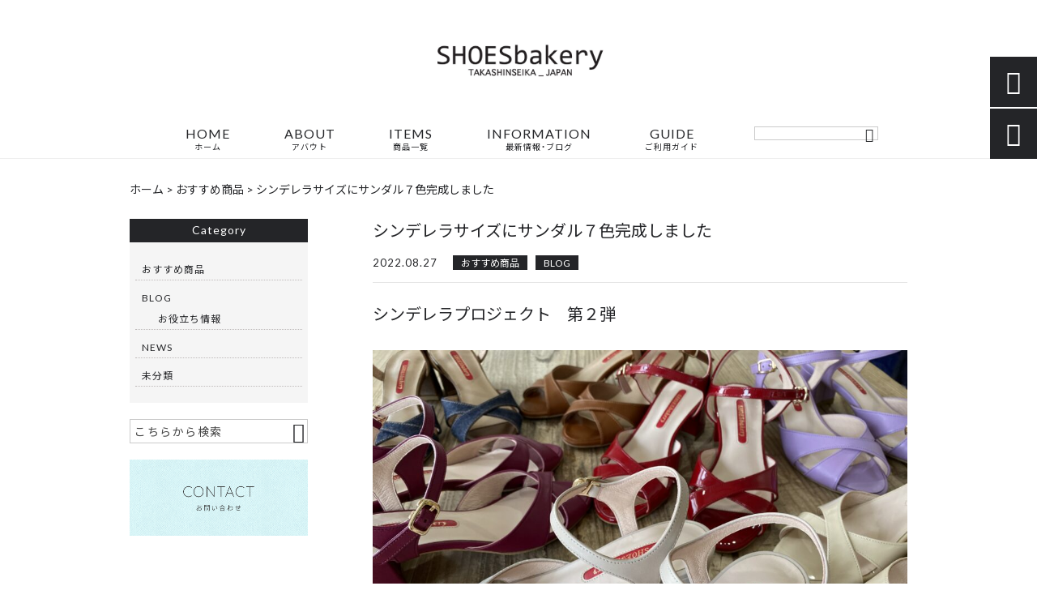

--- FILE ---
content_type: text/html; charset=UTF-8
request_url: https://shoesbakery.com/blog/1917/
body_size: 14155
content:
<!DOCTYPE html>
<html lang="ja">
<head>
<meta charset="UTF-8" />
<meta name="viewport" content="width=device-width,initial-scale=1">
<meta name="format-detection" content="telephone=no">
<link rel="pingback" href="https://shoesbakery.com/shoesbakery/xmlrpc.php" />
<link rel="shortcut icon" href="https://shoesbakery.com/shoesbakery/wp-content/uploads/2020/12/favicon.ico" />
<link rel="apple-touch-icon" href="https://shoesbakery.com/shoesbakery/wp-content/uploads/2020/12/0bb5640ca23bbd14e3fe10858e3e0399.jpg">
<!--▼-追加CSS-▼-->

<title>小さいサイズ サンダル シンデレラサイズ 21cm</title>
	<style>img:is([sizes="auto" i], [sizes^="auto," i]) { contain-intrinsic-size: 3000px 1500px }</style>
	
		<!-- All in One SEO 4.8.7 - aioseo.com -->
	<meta name="description" content="シンデレラプロジェクト 第２弾 シンデレラサイズに新しいサンダルが出来ました。 ヒ" />
	<meta name="robots" content="max-image-preview:large" />
	<meta name="author" content="高橋吉行"/>
	<link rel="canonical" href="https://shoesbakery.com/blog/1917/" />
	<meta name="generator" content="All in One SEO (AIOSEO) 4.8.7" />
		<meta property="og:locale" content="ja_JP" />
		<meta property="og:site_name" content="オリジナルパンプスやサンダル、革小物の製造・販売 | SHOESbakery（シューズベーカリー）" />
		<meta property="og:type" content="article" />
		<meta property="og:title" content="小さいサイズ サンダル シンデレラサイズ 21cm" />
		<meta property="og:description" content="シンデレラプロジェクト 第２弾 シンデレラサイズに新しいサンダルが出来ました。 ヒ" />
		<meta property="og:url" content="https://shoesbakery.com/blog/1917/" />
		<meta property="og:image" content="https://shoesbakery.com/shoesbakery/wp-content/uploads/2022/08/IMG_5237-scaled.jpg" />
		<meta property="og:image:secure_url" content="https://shoesbakery.com/shoesbakery/wp-content/uploads/2022/08/IMG_5237-scaled.jpg" />
		<meta property="og:image:width" content="1920" />
		<meta property="og:image:height" content="2560" />
		<meta property="article:published_time" content="2022-08-27T04:51:00+00:00" />
		<meta property="article:modified_time" content="2022-08-29T07:39:40+00:00" />
		<meta name="twitter:card" content="summary" />
		<meta name="twitter:title" content="小さいサイズ サンダル シンデレラサイズ 21cm" />
		<meta name="twitter:description" content="シンデレラプロジェクト 第２弾 シンデレラサイズに新しいサンダルが出来ました。 ヒ" />
		<meta name="twitter:image" content="https://shoesbakery.com/shoesbakery/wp-content/uploads/2022/08/IMG_5237-scaled.jpg" />
		<script type="application/ld+json" class="aioseo-schema">
			{"@context":"https:\/\/schema.org","@graph":[{"@type":"Article","@id":"https:\/\/shoesbakery.com\/blog\/1917\/#article","name":"\u5c0f\u3055\u3044\u30b5\u30a4\u30ba \u30b5\u30f3\u30c0\u30eb \u30b7\u30f3\u30c7\u30ec\u30e9\u30b5\u30a4\u30ba 21cm","headline":"\u30b7\u30f3\u30c7\u30ec\u30e9\u30b5\u30a4\u30ba\u306b\u30b5\u30f3\u30c0\u30eb\uff17\u8272\u5b8c\u6210\u3057\u307e\u3057\u305f","author":{"@id":"https:\/\/shoesbakery.com\/author\/yoshiyuki-1129\/#author"},"publisher":{"@id":"https:\/\/shoesbakery.com\/#organization"},"image":{"@type":"ImageObject","url":"https:\/\/shoesbakery.com\/shoesbakery\/wp-content\/uploads\/2022\/08\/IMG_5237-scaled.jpg","width":1920,"height":2560,"caption":"\u5c0f\u3055\u3044\u30b5\u30a4\u30ba\u3000\u8d64\u30a8\u30ca\u30e1\u30eb 21cm"},"datePublished":"2022-08-27T13:51:00+09:00","dateModified":"2022-08-29T16:39:40+09:00","inLanguage":"ja","mainEntityOfPage":{"@id":"https:\/\/shoesbakery.com\/blog\/1917\/#webpage"},"isPartOf":{"@id":"https:\/\/shoesbakery.com\/blog\/1917\/#webpage"},"articleSection":"\u304a\u3059\u3059\u3081\u5546\u54c1, BLOG"},{"@type":"BreadcrumbList","@id":"https:\/\/shoesbakery.com\/blog\/1917\/#breadcrumblist","itemListElement":[{"@type":"ListItem","@id":"https:\/\/shoesbakery.com#listItem","position":1,"name":"\u30db\u30fc\u30e0","item":"https:\/\/shoesbakery.com","nextItem":{"@type":"ListItem","@id":"https:\/\/shoesbakery.com\/category\/%e3%81%8a%e3%81%99%e3%81%99%e3%82%81%e5%95%86%e5%93%81\/#listItem","name":"\u304a\u3059\u3059\u3081\u5546\u54c1"}},{"@type":"ListItem","@id":"https:\/\/shoesbakery.com\/category\/%e3%81%8a%e3%81%99%e3%81%99%e3%82%81%e5%95%86%e5%93%81\/#listItem","position":2,"name":"\u304a\u3059\u3059\u3081\u5546\u54c1","item":"https:\/\/shoesbakery.com\/category\/%e3%81%8a%e3%81%99%e3%81%99%e3%82%81%e5%95%86%e5%93%81\/","nextItem":{"@type":"ListItem","@id":"https:\/\/shoesbakery.com\/blog\/1917\/#listItem","name":"\u30b7\u30f3\u30c7\u30ec\u30e9\u30b5\u30a4\u30ba\u306b\u30b5\u30f3\u30c0\u30eb\uff17\u8272\u5b8c\u6210\u3057\u307e\u3057\u305f"},"previousItem":{"@type":"ListItem","@id":"https:\/\/shoesbakery.com#listItem","name":"\u30db\u30fc\u30e0"}},{"@type":"ListItem","@id":"https:\/\/shoesbakery.com\/blog\/1917\/#listItem","position":3,"name":"\u30b7\u30f3\u30c7\u30ec\u30e9\u30b5\u30a4\u30ba\u306b\u30b5\u30f3\u30c0\u30eb\uff17\u8272\u5b8c\u6210\u3057\u307e\u3057\u305f","previousItem":{"@type":"ListItem","@id":"https:\/\/shoesbakery.com\/category\/%e3%81%8a%e3%81%99%e3%81%99%e3%82%81%e5%95%86%e5%93%81\/#listItem","name":"\u304a\u3059\u3059\u3081\u5546\u54c1"}}]},{"@type":"Organization","@id":"https:\/\/shoesbakery.com\/#organization","name":"\u682a\u5f0f\u4f1a\u793e\u9ad8\u9032\u88fd\u9774","description":"\u3010SHOESbakery\u3011\u3067\u306f\u9774\u304c\u5927\u597d\u304d\u306a\u305f\u304f\u3055\u3093\u306e\u65b9\u306b\u3001\u9774\u3092\u901a\u3057\u3066\u697d\u3057\u304f\u904e\u3054\u3059\u6642\u9593\u304c\u5897\u3048\u308b\u3053\u3068\u3092\u9858\u3063\u3066\u304a\u308a\u307e\u3059\u3002\u5c0f\u3055\u3044\u30b5\u30a4\u30ba\u3001\u5927\u304d\u306a\u30b5\u30a4\u30ba\u306e\u30d1\u30f3\u30d7\u30b9\u3084\u30b5\u30f3\u30c0\u30eb\u3082\u4f5c\u3063\u3066\u3001\u81ea\u5206\u306e\u30b5\u30a4\u30ba\u306b\u5408\u3063\u305f\u9774\u3092\u6c17\u6301\u3061\u3088\u304f\u5c65\u3051\u308b\u6a5f\u4f1a\u3092\u5897\u3084\u3057\u305f\u3044\u3068\u601d\u3044\u307e\u3059\u3002\u79c1\u305f\u3061\u306e\u4f5c\u3063\u305f\u9774\u3092\u3069\u3046\u305e\u3054\u89a7\u304f\u3060\u3055\u3044\u3002","url":"https:\/\/shoesbakery.com\/","logo":{"@type":"ImageObject","url":"https:\/\/shoesbakery.com\/shoesbakery\/wp-content\/uploads\/2020\/12\/logo.png","@id":"https:\/\/shoesbakery.com\/blog\/1917\/#organizationLogo","width":389,"height":92},"image":{"@id":"https:\/\/shoesbakery.com\/blog\/1917\/#organizationLogo"}},{"@type":"Person","@id":"https:\/\/shoesbakery.com\/author\/yoshiyuki-1129\/#author","url":"https:\/\/shoesbakery.com\/author\/yoshiyuki-1129\/","name":"\u9ad8\u6a4b\u5409\u884c","image":{"@type":"ImageObject","@id":"https:\/\/shoesbakery.com\/blog\/1917\/#authorImage","url":"https:\/\/secure.gravatar.com\/avatar\/cf0da8952437fdfe66106502b4fcc717a2ed6d2f5754207de502f6ebb372a752?s=96&d=mm&r=g","width":96,"height":96,"caption":"\u9ad8\u6a4b\u5409\u884c"}},{"@type":"WebPage","@id":"https:\/\/shoesbakery.com\/blog\/1917\/#webpage","url":"https:\/\/shoesbakery.com\/blog\/1917\/","name":"\u5c0f\u3055\u3044\u30b5\u30a4\u30ba \u30b5\u30f3\u30c0\u30eb \u30b7\u30f3\u30c7\u30ec\u30e9\u30b5\u30a4\u30ba 21cm","description":"\u30b7\u30f3\u30c7\u30ec\u30e9\u30d7\u30ed\u30b8\u30a7\u30af\u30c8 \u7b2c\uff12\u5f3e \u30b7\u30f3\u30c7\u30ec\u30e9\u30b5\u30a4\u30ba\u306b\u65b0\u3057\u3044\u30b5\u30f3\u30c0\u30eb\u304c\u51fa\u6765\u307e\u3057\u305f\u3002 \u30d2","inLanguage":"ja","isPartOf":{"@id":"https:\/\/shoesbakery.com\/#website"},"breadcrumb":{"@id":"https:\/\/shoesbakery.com\/blog\/1917\/#breadcrumblist"},"author":{"@id":"https:\/\/shoesbakery.com\/author\/yoshiyuki-1129\/#author"},"creator":{"@id":"https:\/\/shoesbakery.com\/author\/yoshiyuki-1129\/#author"},"image":{"@type":"ImageObject","url":"https:\/\/shoesbakery.com\/shoesbakery\/wp-content\/uploads\/2022\/08\/IMG_5237-scaled.jpg","@id":"https:\/\/shoesbakery.com\/blog\/1917\/#mainImage","width":1920,"height":2560,"caption":"\u5c0f\u3055\u3044\u30b5\u30a4\u30ba\u3000\u8d64\u30a8\u30ca\u30e1\u30eb 21cm"},"primaryImageOfPage":{"@id":"https:\/\/shoesbakery.com\/blog\/1917\/#mainImage"},"datePublished":"2022-08-27T13:51:00+09:00","dateModified":"2022-08-29T16:39:40+09:00"},{"@type":"WebSite","@id":"https:\/\/shoesbakery.com\/#website","url":"https:\/\/shoesbakery.com\/","name":"SHOESbakery\uff08\u30b7\u30e5\u30fc\u30ba\u30d9\u30fc\u30ab\u30ea\u30fc\uff09","description":"\u3010SHOESbakery\u3011\u3067\u306f\u9774\u304c\u5927\u597d\u304d\u306a\u305f\u304f\u3055\u3093\u306e\u65b9\u306b\u3001\u9774\u3092\u901a\u3057\u3066\u697d\u3057\u304f\u904e\u3054\u3059\u6642\u9593\u304c\u5897\u3048\u308b\u3053\u3068\u3092\u9858\u3063\u3066\u304a\u308a\u307e\u3059\u3002\u5c0f\u3055\u3044\u30b5\u30a4\u30ba\u3001\u5927\u304d\u306a\u30b5\u30a4\u30ba\u306e\u30d1\u30f3\u30d7\u30b9\u3084\u30b5\u30f3\u30c0\u30eb\u3082\u4f5c\u3063\u3066\u3001\u81ea\u5206\u306e\u30b5\u30a4\u30ba\u306b\u5408\u3063\u305f\u9774\u3092\u6c17\u6301\u3061\u3088\u304f\u5c65\u3051\u308b\u6a5f\u4f1a\u3092\u5897\u3084\u3057\u305f\u3044\u3068\u601d\u3044\u307e\u3059\u3002\u79c1\u305f\u3061\u306e\u4f5c\u3063\u305f\u9774\u3092\u3069\u3046\u305e\u3054\u89a7\u304f\u3060\u3055\u3044\u3002","inLanguage":"ja","publisher":{"@id":"https:\/\/shoesbakery.com\/#organization"}}]}
		</script>
		<!-- All in One SEO -->

<link rel='dns-prefetch' href='//yubinbango.github.io' />
<link rel='dns-prefetch' href='//static.addtoany.com' />
<link rel='dns-prefetch' href='//fonts.googleapis.com' />
<link rel="alternate" type="application/rss+xml" title="SHOESbakery（シューズベーカリー） &raquo; フィード" href="https://shoesbakery.com/feed/" />
<link rel="alternate" type="application/rss+xml" title="SHOESbakery（シューズベーカリー） &raquo; コメントフィード" href="https://shoesbakery.com/comments/feed/" />
		<!-- This site uses the Google Analytics by MonsterInsights plugin v9.7.0 - Using Analytics tracking - https://www.monsterinsights.com/ -->
		<!-- Note: MonsterInsights is not currently configured on this site. The site owner needs to authenticate with Google Analytics in the MonsterInsights settings panel. -->
					<!-- No tracking code set -->
				<!-- / Google Analytics by MonsterInsights -->
		<script type="text/javascript">
/* <![CDATA[ */
window._wpemojiSettings = {"baseUrl":"https:\/\/s.w.org\/images\/core\/emoji\/16.0.1\/72x72\/","ext":".png","svgUrl":"https:\/\/s.w.org\/images\/core\/emoji\/16.0.1\/svg\/","svgExt":".svg","source":{"concatemoji":"https:\/\/shoesbakery.com\/shoesbakery\/wp-includes\/js\/wp-emoji-release.min.js?ver=6.8.3"}};
/*! This file is auto-generated */
!function(s,n){var o,i,e;function c(e){try{var t={supportTests:e,timestamp:(new Date).valueOf()};sessionStorage.setItem(o,JSON.stringify(t))}catch(e){}}function p(e,t,n){e.clearRect(0,0,e.canvas.width,e.canvas.height),e.fillText(t,0,0);var t=new Uint32Array(e.getImageData(0,0,e.canvas.width,e.canvas.height).data),a=(e.clearRect(0,0,e.canvas.width,e.canvas.height),e.fillText(n,0,0),new Uint32Array(e.getImageData(0,0,e.canvas.width,e.canvas.height).data));return t.every(function(e,t){return e===a[t]})}function u(e,t){e.clearRect(0,0,e.canvas.width,e.canvas.height),e.fillText(t,0,0);for(var n=e.getImageData(16,16,1,1),a=0;a<n.data.length;a++)if(0!==n.data[a])return!1;return!0}function f(e,t,n,a){switch(t){case"flag":return n(e,"\ud83c\udff3\ufe0f\u200d\u26a7\ufe0f","\ud83c\udff3\ufe0f\u200b\u26a7\ufe0f")?!1:!n(e,"\ud83c\udde8\ud83c\uddf6","\ud83c\udde8\u200b\ud83c\uddf6")&&!n(e,"\ud83c\udff4\udb40\udc67\udb40\udc62\udb40\udc65\udb40\udc6e\udb40\udc67\udb40\udc7f","\ud83c\udff4\u200b\udb40\udc67\u200b\udb40\udc62\u200b\udb40\udc65\u200b\udb40\udc6e\u200b\udb40\udc67\u200b\udb40\udc7f");case"emoji":return!a(e,"\ud83e\udedf")}return!1}function g(e,t,n,a){var r="undefined"!=typeof WorkerGlobalScope&&self instanceof WorkerGlobalScope?new OffscreenCanvas(300,150):s.createElement("canvas"),o=r.getContext("2d",{willReadFrequently:!0}),i=(o.textBaseline="top",o.font="600 32px Arial",{});return e.forEach(function(e){i[e]=t(o,e,n,a)}),i}function t(e){var t=s.createElement("script");t.src=e,t.defer=!0,s.head.appendChild(t)}"undefined"!=typeof Promise&&(o="wpEmojiSettingsSupports",i=["flag","emoji"],n.supports={everything:!0,everythingExceptFlag:!0},e=new Promise(function(e){s.addEventListener("DOMContentLoaded",e,{once:!0})}),new Promise(function(t){var n=function(){try{var e=JSON.parse(sessionStorage.getItem(o));if("object"==typeof e&&"number"==typeof e.timestamp&&(new Date).valueOf()<e.timestamp+604800&&"object"==typeof e.supportTests)return e.supportTests}catch(e){}return null}();if(!n){if("undefined"!=typeof Worker&&"undefined"!=typeof OffscreenCanvas&&"undefined"!=typeof URL&&URL.createObjectURL&&"undefined"!=typeof Blob)try{var e="postMessage("+g.toString()+"("+[JSON.stringify(i),f.toString(),p.toString(),u.toString()].join(",")+"));",a=new Blob([e],{type:"text/javascript"}),r=new Worker(URL.createObjectURL(a),{name:"wpTestEmojiSupports"});return void(r.onmessage=function(e){c(n=e.data),r.terminate(),t(n)})}catch(e){}c(n=g(i,f,p,u))}t(n)}).then(function(e){for(var t in e)n.supports[t]=e[t],n.supports.everything=n.supports.everything&&n.supports[t],"flag"!==t&&(n.supports.everythingExceptFlag=n.supports.everythingExceptFlag&&n.supports[t]);n.supports.everythingExceptFlag=n.supports.everythingExceptFlag&&!n.supports.flag,n.DOMReady=!1,n.readyCallback=function(){n.DOMReady=!0}}).then(function(){return e}).then(function(){var e;n.supports.everything||(n.readyCallback(),(e=n.source||{}).concatemoji?t(e.concatemoji):e.wpemoji&&e.twemoji&&(t(e.twemoji),t(e.wpemoji)))}))}((window,document),window._wpemojiSettings);
/* ]]> */
</script>
<link rel='stylesheet' id='colorbox-theme1-css' href='https://shoesbakery.com/shoesbakery/wp-content/plugins/jquery-colorbox/themes/theme1/colorbox.css?ver=4.6.2' type='text/css' media='screen' />
<style id='wp-emoji-styles-inline-css' type='text/css'>

	img.wp-smiley, img.emoji {
		display: inline !important;
		border: none !important;
		box-shadow: none !important;
		height: 1em !important;
		width: 1em !important;
		margin: 0 0.07em !important;
		vertical-align: -0.1em !important;
		background: none !important;
		padding: 0 !important;
	}
</style>
<link rel='stylesheet' id='wp-block-library-css' href='https://shoesbakery.com/shoesbakery/wp-includes/css/dist/block-library/style.min.css?ver=6.8.3' type='text/css' media='all' />
<style id='classic-theme-styles-inline-css' type='text/css'>
/*! This file is auto-generated */
.wp-block-button__link{color:#fff;background-color:#32373c;border-radius:9999px;box-shadow:none;text-decoration:none;padding:calc(.667em + 2px) calc(1.333em + 2px);font-size:1.125em}.wp-block-file__button{background:#32373c;color:#fff;text-decoration:none}
</style>
<style id='global-styles-inline-css' type='text/css'>
:root{--wp--preset--aspect-ratio--square: 1;--wp--preset--aspect-ratio--4-3: 4/3;--wp--preset--aspect-ratio--3-4: 3/4;--wp--preset--aspect-ratio--3-2: 3/2;--wp--preset--aspect-ratio--2-3: 2/3;--wp--preset--aspect-ratio--16-9: 16/9;--wp--preset--aspect-ratio--9-16: 9/16;--wp--preset--color--black: #000000;--wp--preset--color--cyan-bluish-gray: #abb8c3;--wp--preset--color--white: #ffffff;--wp--preset--color--pale-pink: #f78da7;--wp--preset--color--vivid-red: #cf2e2e;--wp--preset--color--luminous-vivid-orange: #ff6900;--wp--preset--color--luminous-vivid-amber: #fcb900;--wp--preset--color--light-green-cyan: #7bdcb5;--wp--preset--color--vivid-green-cyan: #00d084;--wp--preset--color--pale-cyan-blue: #8ed1fc;--wp--preset--color--vivid-cyan-blue: #0693e3;--wp--preset--color--vivid-purple: #9b51e0;--wp--preset--gradient--vivid-cyan-blue-to-vivid-purple: linear-gradient(135deg,rgba(6,147,227,1) 0%,rgb(155,81,224) 100%);--wp--preset--gradient--light-green-cyan-to-vivid-green-cyan: linear-gradient(135deg,rgb(122,220,180) 0%,rgb(0,208,130) 100%);--wp--preset--gradient--luminous-vivid-amber-to-luminous-vivid-orange: linear-gradient(135deg,rgba(252,185,0,1) 0%,rgba(255,105,0,1) 100%);--wp--preset--gradient--luminous-vivid-orange-to-vivid-red: linear-gradient(135deg,rgba(255,105,0,1) 0%,rgb(207,46,46) 100%);--wp--preset--gradient--very-light-gray-to-cyan-bluish-gray: linear-gradient(135deg,rgb(238,238,238) 0%,rgb(169,184,195) 100%);--wp--preset--gradient--cool-to-warm-spectrum: linear-gradient(135deg,rgb(74,234,220) 0%,rgb(151,120,209) 20%,rgb(207,42,186) 40%,rgb(238,44,130) 60%,rgb(251,105,98) 80%,rgb(254,248,76) 100%);--wp--preset--gradient--blush-light-purple: linear-gradient(135deg,rgb(255,206,236) 0%,rgb(152,150,240) 100%);--wp--preset--gradient--blush-bordeaux: linear-gradient(135deg,rgb(254,205,165) 0%,rgb(254,45,45) 50%,rgb(107,0,62) 100%);--wp--preset--gradient--luminous-dusk: linear-gradient(135deg,rgb(255,203,112) 0%,rgb(199,81,192) 50%,rgb(65,88,208) 100%);--wp--preset--gradient--pale-ocean: linear-gradient(135deg,rgb(255,245,203) 0%,rgb(182,227,212) 50%,rgb(51,167,181) 100%);--wp--preset--gradient--electric-grass: linear-gradient(135deg,rgb(202,248,128) 0%,rgb(113,206,126) 100%);--wp--preset--gradient--midnight: linear-gradient(135deg,rgb(2,3,129) 0%,rgb(40,116,252) 100%);--wp--preset--font-size--small: 13px;--wp--preset--font-size--medium: 20px;--wp--preset--font-size--large: 36px;--wp--preset--font-size--x-large: 42px;--wp--preset--spacing--20: 0.44rem;--wp--preset--spacing--30: 0.67rem;--wp--preset--spacing--40: 1rem;--wp--preset--spacing--50: 1.5rem;--wp--preset--spacing--60: 2.25rem;--wp--preset--spacing--70: 3.38rem;--wp--preset--spacing--80: 5.06rem;--wp--preset--shadow--natural: 6px 6px 9px rgba(0, 0, 0, 0.2);--wp--preset--shadow--deep: 12px 12px 50px rgba(0, 0, 0, 0.4);--wp--preset--shadow--sharp: 6px 6px 0px rgba(0, 0, 0, 0.2);--wp--preset--shadow--outlined: 6px 6px 0px -3px rgba(255, 255, 255, 1), 6px 6px rgba(0, 0, 0, 1);--wp--preset--shadow--crisp: 6px 6px 0px rgba(0, 0, 0, 1);}:where(.is-layout-flex){gap: 0.5em;}:where(.is-layout-grid){gap: 0.5em;}body .is-layout-flex{display: flex;}.is-layout-flex{flex-wrap: wrap;align-items: center;}.is-layout-flex > :is(*, div){margin: 0;}body .is-layout-grid{display: grid;}.is-layout-grid > :is(*, div){margin: 0;}:where(.wp-block-columns.is-layout-flex){gap: 2em;}:where(.wp-block-columns.is-layout-grid){gap: 2em;}:where(.wp-block-post-template.is-layout-flex){gap: 1.25em;}:where(.wp-block-post-template.is-layout-grid){gap: 1.25em;}.has-black-color{color: var(--wp--preset--color--black) !important;}.has-cyan-bluish-gray-color{color: var(--wp--preset--color--cyan-bluish-gray) !important;}.has-white-color{color: var(--wp--preset--color--white) !important;}.has-pale-pink-color{color: var(--wp--preset--color--pale-pink) !important;}.has-vivid-red-color{color: var(--wp--preset--color--vivid-red) !important;}.has-luminous-vivid-orange-color{color: var(--wp--preset--color--luminous-vivid-orange) !important;}.has-luminous-vivid-amber-color{color: var(--wp--preset--color--luminous-vivid-amber) !important;}.has-light-green-cyan-color{color: var(--wp--preset--color--light-green-cyan) !important;}.has-vivid-green-cyan-color{color: var(--wp--preset--color--vivid-green-cyan) !important;}.has-pale-cyan-blue-color{color: var(--wp--preset--color--pale-cyan-blue) !important;}.has-vivid-cyan-blue-color{color: var(--wp--preset--color--vivid-cyan-blue) !important;}.has-vivid-purple-color{color: var(--wp--preset--color--vivid-purple) !important;}.has-black-background-color{background-color: var(--wp--preset--color--black) !important;}.has-cyan-bluish-gray-background-color{background-color: var(--wp--preset--color--cyan-bluish-gray) !important;}.has-white-background-color{background-color: var(--wp--preset--color--white) !important;}.has-pale-pink-background-color{background-color: var(--wp--preset--color--pale-pink) !important;}.has-vivid-red-background-color{background-color: var(--wp--preset--color--vivid-red) !important;}.has-luminous-vivid-orange-background-color{background-color: var(--wp--preset--color--luminous-vivid-orange) !important;}.has-luminous-vivid-amber-background-color{background-color: var(--wp--preset--color--luminous-vivid-amber) !important;}.has-light-green-cyan-background-color{background-color: var(--wp--preset--color--light-green-cyan) !important;}.has-vivid-green-cyan-background-color{background-color: var(--wp--preset--color--vivid-green-cyan) !important;}.has-pale-cyan-blue-background-color{background-color: var(--wp--preset--color--pale-cyan-blue) !important;}.has-vivid-cyan-blue-background-color{background-color: var(--wp--preset--color--vivid-cyan-blue) !important;}.has-vivid-purple-background-color{background-color: var(--wp--preset--color--vivid-purple) !important;}.has-black-border-color{border-color: var(--wp--preset--color--black) !important;}.has-cyan-bluish-gray-border-color{border-color: var(--wp--preset--color--cyan-bluish-gray) !important;}.has-white-border-color{border-color: var(--wp--preset--color--white) !important;}.has-pale-pink-border-color{border-color: var(--wp--preset--color--pale-pink) !important;}.has-vivid-red-border-color{border-color: var(--wp--preset--color--vivid-red) !important;}.has-luminous-vivid-orange-border-color{border-color: var(--wp--preset--color--luminous-vivid-orange) !important;}.has-luminous-vivid-amber-border-color{border-color: var(--wp--preset--color--luminous-vivid-amber) !important;}.has-light-green-cyan-border-color{border-color: var(--wp--preset--color--light-green-cyan) !important;}.has-vivid-green-cyan-border-color{border-color: var(--wp--preset--color--vivid-green-cyan) !important;}.has-pale-cyan-blue-border-color{border-color: var(--wp--preset--color--pale-cyan-blue) !important;}.has-vivid-cyan-blue-border-color{border-color: var(--wp--preset--color--vivid-cyan-blue) !important;}.has-vivid-purple-border-color{border-color: var(--wp--preset--color--vivid-purple) !important;}.has-vivid-cyan-blue-to-vivid-purple-gradient-background{background: var(--wp--preset--gradient--vivid-cyan-blue-to-vivid-purple) !important;}.has-light-green-cyan-to-vivid-green-cyan-gradient-background{background: var(--wp--preset--gradient--light-green-cyan-to-vivid-green-cyan) !important;}.has-luminous-vivid-amber-to-luminous-vivid-orange-gradient-background{background: var(--wp--preset--gradient--luminous-vivid-amber-to-luminous-vivid-orange) !important;}.has-luminous-vivid-orange-to-vivid-red-gradient-background{background: var(--wp--preset--gradient--luminous-vivid-orange-to-vivid-red) !important;}.has-very-light-gray-to-cyan-bluish-gray-gradient-background{background: var(--wp--preset--gradient--very-light-gray-to-cyan-bluish-gray) !important;}.has-cool-to-warm-spectrum-gradient-background{background: var(--wp--preset--gradient--cool-to-warm-spectrum) !important;}.has-blush-light-purple-gradient-background{background: var(--wp--preset--gradient--blush-light-purple) !important;}.has-blush-bordeaux-gradient-background{background: var(--wp--preset--gradient--blush-bordeaux) !important;}.has-luminous-dusk-gradient-background{background: var(--wp--preset--gradient--luminous-dusk) !important;}.has-pale-ocean-gradient-background{background: var(--wp--preset--gradient--pale-ocean) !important;}.has-electric-grass-gradient-background{background: var(--wp--preset--gradient--electric-grass) !important;}.has-midnight-gradient-background{background: var(--wp--preset--gradient--midnight) !important;}.has-small-font-size{font-size: var(--wp--preset--font-size--small) !important;}.has-medium-font-size{font-size: var(--wp--preset--font-size--medium) !important;}.has-large-font-size{font-size: var(--wp--preset--font-size--large) !important;}.has-x-large-font-size{font-size: var(--wp--preset--font-size--x-large) !important;}
:where(.wp-block-post-template.is-layout-flex){gap: 1.25em;}:where(.wp-block-post-template.is-layout-grid){gap: 1.25em;}
:where(.wp-block-columns.is-layout-flex){gap: 2em;}:where(.wp-block-columns.is-layout-grid){gap: 2em;}
:root :where(.wp-block-pullquote){font-size: 1.5em;line-height: 1.6;}
</style>
<link rel='stylesheet' id='biz-cal-style-css' href='https://shoesbakery.com/shoesbakery/wp-content/plugins/biz-calendar/biz-cal.css?ver=2.2.0' type='text/css' media='all' />
<link rel='stylesheet' id='contact-form-7-css' href='https://shoesbakery.com/shoesbakery/wp-content/plugins/contact-form-7/includes/css/styles.css?ver=6.1.1' type='text/css' media='all' />
<link rel='stylesheet' id='style-sheet-css' href='https://shoesbakery.com/shoesbakery/wp-content/themes/jet-cms14-d/style.css?ver=6.8.3' type='text/css' media='all' />
<link rel='stylesheet' id='JetB_press-fonts-css' href='https://fonts.googleapis.com/css?family=Open+Sans:400italic,700italic,400,700&#038;subset=latin,latin-ext' type='text/css' media='all' />
<link rel='stylesheet' id='wp-pagenavi-css' href='https://shoesbakery.com/shoesbakery/wp-content/plugins/wp-pagenavi/pagenavi-css.css?ver=2.70' type='text/css' media='all' />
<link rel='stylesheet' id='tablepress-default-css' href='https://shoesbakery.com/shoesbakery/wp-content/plugins/tablepress/css/build/default.css?ver=3.2.1' type='text/css' media='all' />
<link rel='stylesheet' id='addtoany-css' href='https://shoesbakery.com/shoesbakery/wp-content/plugins/add-to-any/addtoany.min.css?ver=1.16' type='text/css' media='all' />
<link rel="https://api.w.org/" href="https://shoesbakery.com/wp-json/" /><link rel="alternate" title="JSON" type="application/json" href="https://shoesbakery.com/wp-json/wp/v2/posts/1917" /><link rel="EditURI" type="application/rsd+xml" title="RSD" href="https://shoesbakery.com/shoesbakery/xmlrpc.php?rsd" />
<meta name="generator" content="WordPress 6.8.3" />
<link rel='shortlink' href='https://shoesbakery.com/?p=1917' />
<link rel="alternate" title="oEmbed (JSON)" type="application/json+oembed" href="https://shoesbakery.com/wp-json/oembed/1.0/embed?url=https%3A%2F%2Fshoesbakery.com%2Fblog%2F1917%2F" />
<link rel="alternate" title="oEmbed (XML)" type="text/xml+oembed" href="https://shoesbakery.com/wp-json/oembed/1.0/embed?url=https%3A%2F%2Fshoesbakery.com%2Fblog%2F1917%2F&#038;format=xml" />

<link rel="stylesheet" href="https://shoesbakery.com/shoesbakery/wp-content/plugins/count-per-day/counter.css" type="text/css" />
<link rel="icon" href="https://shoesbakery.com/shoesbakery/wp-content/uploads/2024/07/cropped-9211ac6ce69948b1c34bc0948a960f73-32x32.jpg" sizes="32x32" />
<link rel="icon" href="https://shoesbakery.com/shoesbakery/wp-content/uploads/2024/07/cropped-9211ac6ce69948b1c34bc0948a960f73-192x192.jpg" sizes="192x192" />
<link rel="apple-touch-icon" href="https://shoesbakery.com/shoesbakery/wp-content/uploads/2024/07/cropped-9211ac6ce69948b1c34bc0948a960f73-180x180.jpg" />
<meta name="msapplication-TileImage" content="https://shoesbakery.com/shoesbakery/wp-content/uploads/2024/07/cropped-9211ac6ce69948b1c34bc0948a960f73-270x270.jpg" />

<link rel="stylesheet" href="https://code.ionicframework.com/ionicons/2.0.1/css/ionicons.min.css">
<link rel="stylesheet" href="https://cdn.jsdelivr.net/npm/yakuhanjp@3.2.0/dist/css/yakuhanjp.min.css">
<link rel="stylesheet" href="https://jetb.co.jp/ec-king/common/css/slick.css" type="text/css" />
<link rel="stylesheet" href="https://jetb.co.jp/ec-king/common/css/slick-theme.css" type="text/css" />
<link rel="stylesheet" href="https://jetb.co.jp/ec-king/common/css/jquery.mCustomScrollbar.css" type="text/css" />


<link rel="stylesheet" href="https://jetb.co.jp/ec-king/common/css/modal.css" type="text/css" />
<link rel="stylesheet" href="https://jetb.co.jp/ec-king/tpl_d/css/common.css" type="text/css" />
<link rel="stylesheet" href="https://jetb.co.jp/ec-king/tpl_d/css/media.css" type="text/css" />
<link rel="stylesheet" href="https://shoesbakery.com/shoesbakery/wp-content/themes/jet-cms14-d/Jet_Tpl_style.css" type="text/css" />
<link rel="stylesheet" href="https://shoesbakery.com/shoesbakery/wp-content/themes/jet-cms14-d/custom/custom.css" type="text/css" />
<!-- Global site tag (gtag.js) - Google Analytics -->
<script async src="https://www.googletagmanager.com/gtag/js?id=G-94P56EDW60"></script>
<script>
  window.dataLayer = window.dataLayer || [];
  function gtag(){dataLayer.push(arguments);}
  gtag('js', new Date());

  gtag('config', 'G-94P56EDW60');
</script>
</head>

<body class="wp-singular post-template-default single single-post postid-1917 single-format-standard wp-theme-jet-cms14-d metaslider-plugin" ontouchstart="">

	<div id="top" class="allwrapper tpl_d gthc">
		<header id="upper" class="head_bg cf">
			<h1 class="logo">
				<a href="https://shoesbakery.com/">
					<img src="https://shoesbakery.com/shoesbakery/wp-content/uploads/2020/12/sb-rogo.jpg" alt="SHOESbakery（シューズベーカリー） 【SHOESbakery】では靴が大好きなたくさんの方に、靴を通して楽しく過ごす時間が増えることを願っております。小さいサイズ、大きなサイズのパンプスやサンダルも作って、自分のサイズに合った靴を気持ちよく履ける機会を増やしたいと思います。私たちの作った靴をどうぞご覧ください。">
				</a>
			</h1>
			<div class="menu-trigger">
				<div class="trigger_wrap">
					<span></span>
					<span></span>
					<span></span>
				</div>
				<p>menu</p>
			</div>
			<nav class="g_nav g_nav_sp cf">
				<ul id="menu-menu1" class="g_nav_menu menu"><li><a href="https://shoesbakery.com">HOME<span>ホーム</span></a></li>
<li><a href="https://shoesbakery.com/about/">ABOUT<span>アバウト</span></a></li>
<li><a href="https://shoesbakery.com/items/">ITEMS<span>商品一覧</span></a></li>
<li><a href="https://shoesbakery.com/information/">INFORMATION<span>最新情報・ブログ</span></a></li>
<li><a href="https://shoesbakery.com/guide/">GUIDE<span>ご利用ガイド</span></a>
<ul class="sub-menu">
	<li><a href="https://shoesbakery.com/guide/faq/">FAQ</a></li>
	<li><a rel="privacy-policy" href="https://shoesbakery.com/guide/privacy/">プライバシーポリシー</a></li>
	<li><a href="https://shoesbakery.com/guide/law/">特定商取引に基づく表記</a></li>
</ul>
</li>
</ul>			</nav>
			<p class="btn-search" class="sp">&#xf2f5;</p>
			<div class="header-search l-absolute">
				<form action="https://shoesbakery.com/" method="get" id="jet_searchform-header_sp">
					<input id="jet_searchBtn_header_sp" type="submit" name="searchBtn" value="&#xf2f5;" />
					<input id="jet_keywords_header_sp" type="text" name="s" placeholder="" />
				</form>
			</div>

			<nav class="g_nav g_nav_pc cf">
				<h1 class="logo_2">
					<a href="https://shoesbakery.com/">
						<img src="https://shoesbakery.com/shoesbakery/wp-content/uploads/2020/12/sb-rogo.jpg" alt="SHOESbakery（シューズベーカリー） 【SHOESbakery】では靴が大好きなたくさんの方に、靴を通して楽しく過ごす時間が増えることを願っております。小さいサイズ、大きなサイズのパンプスやサンダルも作って、自分のサイズに合った靴を気持ちよく履ける機会を増やしたいと思います。私たちの作った靴をどうぞご覧ください。">
					</a>
				</h1>

				<ul id="menu-menu1-1" class="g_nav_menu menu"><li><a href="https://shoesbakery.com">HOME<span>ホーム</span></a></li>
<li><a href="https://shoesbakery.com/about/">ABOUT<span>アバウト</span></a></li>
<li><a href="https://shoesbakery.com/items/">ITEMS<span>商品一覧</span></a></li>
<li><a href="https://shoesbakery.com/information/">INFORMATION<span>最新情報・ブログ</span></a></li>
<li><a href="https://shoesbakery.com/guide/">GUIDE<span>ご利用ガイド</span></a>
<ul class="sub-menu">
	<li><a href="https://shoesbakery.com/guide/faq/">FAQ</a></li>
	<li><a rel="privacy-policy" href="https://shoesbakery.com/guide/privacy/">プライバシーポリシー</a></li>
	<li><a href="https://shoesbakery.com/guide/law/">特定商取引に基づく表記</a></li>
</ul>
</li>
</ul>
				<form action="https://shoesbakery.com/" method="get" id="jet_searchform_on">
					<input id="jet_searchBtn_on" type="submit" name="searchBtn" value="&#xf2f5;" />
					<input id="jet_keywords_on" type="text" name="s" placeholder="" />
				</form>

				<p class="btn-search">&#xf2f5;</p>
				<div class="header-search l-absolute">
					<form action="https://shoesbakery.com/" method="get" id="jet_searchform-header">
						<input id="jet_searchBtn_header" type="submit" name="searchBtn" value="&#xf2f5;" />
						<input id="jet_keywords_header" type="text" name="s" placeholder="" />
					</form>
				</div>
			</nav>


		</header>
<!--single-->
<script type="application/ld+json">
	{
		"@context": "http://schema.org",
		"@type": "BlogPosting",
		"mainEntityOfPage":{
		"@type":"WebPage",
		"@id":"https://shoesbakery.com/blog/1917/"
	},
	"headline":"シンデレラサイズにサンダル７色完成しました",
	"image": [
		"https://shoesbakery.com/shoesbakery/wp-content/uploads/2022/08/IMG_5237-scaled.jpg"
	],
	"datePublished": "2022-08-27T13:51:00+09:00",
	"dateModified": "2022-08-29T16:39:40+09:00",
	"author": {
	"@type": "Organization",
		"name": "高橋吉行"
	},
	"publisher": {
		"@type": "Organization",
		"name": "SHOESbakery（シューズベーカリー）",
		"logo": {
			"@type": "ImageObject",
			"url": "https://shoesbakery.com/wp-content/themes/JetB-Press-House/img/logo.png"
		}
	},
	"description": "シンデレラプロジェクト　第２弾 &nbsp; &nbsp; シンデレラサイズに新しいサンダルが出来ました。 ヒールの高さ４５ミリの歩きやすくて安定感のあるサンダルです。 サイズは、21cmと21.5cmの2サイズ。 &n <a class="read-more" href="https://shoesbakery.com/blog/1917/">…</a>"
	}
</script>
<div id="blog_area">
<!--▼▼▼▼コンテンツエリア▼▼▼▼-->
  <div class="breadcrumbs">
    <div class="breadcrumbs_inner">
      <!-- Breadcrumb NavXT 7.4.1 -->
<span property="itemListElement" typeof="ListItem"><a property="item" typeof="WebPage" title="SHOESbakery（シューズベーカリー）へ移動" href="https://shoesbakery.com" class="home"><span property="name">ホーム</span></a><meta property="position" content="1"></span> &gt; <span property="itemListElement" typeof="ListItem"><a property="item" typeof="WebPage" title="おすすめ商品のカテゴリーアーカイブへ移動" href="https://shoesbakery.com/category/%e3%81%8a%e3%81%99%e3%81%99%e3%82%81%e5%95%86%e5%93%81/" class="taxonomy category"><span property="name">おすすめ商品</span></a><meta property="position" content="2"></span> &gt; <span property="itemListElement" typeof="ListItem"><span property="name">シンデレラサイズにサンダル７色完成しました</span><meta property="position" content="3"></span>    </div>
  </div>
  
<div class="inner cf">
	<main id="blog_cont">
		<article class="blog_box">
			
			<header class="blog_entry">
				<h1>シンデレラサイズにサンダル７色完成しました</h1>
				<time class="day_entry">2022.08.27</time>
				<p class="cat_entry"><a href="https://shoesbakery.com/category/%e3%81%8a%e3%81%99%e3%81%99%e3%82%81%e5%95%86%e5%93%81/" rel="tag">おすすめ商品</a><a href="https://shoesbakery.com/category/blog/" rel="tag">BLOG</a></p>
			</header>

			<div class="blog_text the_text">
				<h2>シンデレラプロジェクト　第２弾</h2>
<p>&nbsp;</p>
<p><img class="alignnone size-large wp-image-1918 lozad colorbox-1917" data-src="https://shoesbakery.com/shoesbakery/wp-content/uploads/2022/08/45011-960x720.jpg" alt="小さいサイズのサンダル　シンデレラサイズ　21cm" width="960" height="720" /></p>
<p>&nbsp;</p>
<p>シンデレラサイズに新しいサンダルが出来ました。</p>
<p>ヒールの高さ４５ミリの歩きやすくて安定感のあるサンダルです。</p>
<p>サイズは、21cmと21.5cmの2サイズ。</p>
<p>&nbsp;</p>
<p><img class="alignnone size-large wp-image-1870 lozad colorbox-1917" data-src="https://shoesbakery.com/shoesbakery/wp-content/uploads/2022/08/IMG_5199-720x960.jpg" alt="シンデレラサイズ　サンダル　21cm" width="720" height="960" /></p>
<p>指先はクロスベルトでホールドして</p>
<p>踵は、甲ベルト付きで脱げないデザインです。</p>
<p>&nbsp;</p>
<p>小さい足の方が、大きいサイズを履くと、足裏のアーチが合わないため</p>
<p>疲れたり、腰痛の原因にもなってしまいよくありません。</p>
<p>&nbsp;</p>
<p>小さいサイズの靴をお探しの方の、とてもおすすめのサンダルです。</p>
<p>&nbsp;</p>
<p><a href="https://shoesbakery.com/products/小さいサイズ21cm21-5cm限定-クロスベルトサンダル%E3%80%80全/">商品ページはこちら</a></p>
			</div>

							<div class="relation_list">
					
										</div>
				
			
						<section class="relation_area">
				<p class="section_title"><span>関連情報</span></p>
				<ul>
					
					<li>
						<a href="https://shoesbakery.com/news/1793/">
							<div class="img_box imgwrap">
								<img class="lozad" data-src="https://shoesbakery.com/shoesbakery/wp-content/uploads/2022/05/F489C593-7DFA-4594-8813-25701399AEC3-e1651473077133-312x312.jpeg" alt="小さいサイズ限定☆パナマ風プラットフォームサンダル">
							</div>
							<h4>小さいサイズ限定☆パナマ風プラットフォ…</h4>
						</a>
					</li>

									</ul>
			</section>
			
			
			<div class="addtoany_shortcode"><div class="a2a_kit a2a_kit_size_32 addtoany_list" data-a2a-url="https://shoesbakery.com/blog/1917/" data-a2a-title="シンデレラサイズにサンダル７色完成しました"><a class="a2a_button_facebook" href="https://www.addtoany.com/add_to/facebook?linkurl=https%3A%2F%2Fshoesbakery.com%2Fblog%2F1917%2F&amp;linkname=%E3%82%B7%E3%83%B3%E3%83%87%E3%83%AC%E3%83%A9%E3%82%B5%E3%82%A4%E3%82%BA%E3%81%AB%E3%82%B5%E3%83%B3%E3%83%80%E3%83%AB%EF%BC%97%E8%89%B2%E5%AE%8C%E6%88%90%E3%81%97%E3%81%BE%E3%81%97%E3%81%9F" title="Facebook" rel="nofollow noopener" target="_blank"></a><a class="a2a_button_twitter" href="https://www.addtoany.com/add_to/twitter?linkurl=https%3A%2F%2Fshoesbakery.com%2Fblog%2F1917%2F&amp;linkname=%E3%82%B7%E3%83%B3%E3%83%87%E3%83%AC%E3%83%A9%E3%82%B5%E3%82%A4%E3%82%BA%E3%81%AB%E3%82%B5%E3%83%B3%E3%83%80%E3%83%AB%EF%BC%97%E8%89%B2%E5%AE%8C%E6%88%90%E3%81%97%E3%81%BE%E3%81%97%E3%81%9F" title="Twitter" rel="nofollow noopener" target="_blank"></a><a class="a2a_dd addtoany_share_save addtoany_share" href="https://www.addtoany.com/share"></a></div></div>
			<div class="comments_area">
				
<!-- You can start editing here. -->


			<!-- If comments are closed. -->
		<p class="nocomments">コメントは受け付けていません。</p>

	
			</div>

		</article><!--end blog_box-->


	</main><!--end blog_cont-->

	<aside id="side_bar">
	<div id="secondary">
		<aside id="categories-2" class="widget widget_categories"><h3 class="widget-title"><span>Category</span></h3>
			<ul>
					<li class="cat-item cat-item-35"><a href="https://shoesbakery.com/category/%e3%81%8a%e3%81%99%e3%81%99%e3%82%81%e5%95%86%e5%93%81/">おすすめ商品</a>
</li>
	<li class="cat-item cat-item-10"><a href="https://shoesbakery.com/category/blog/">BLOG</a>
<ul class='children'>
	<li class="cat-item cat-item-37"><a href="https://shoesbakery.com/category/blog/%e3%81%8a%e5%bd%b9%e7%ab%8b%e3%81%a1%e6%83%85%e5%a0%b1/">お役立ち情報</a>
</li>
</ul>
</li>
	<li class="cat-item cat-item-11"><a href="https://shoesbakery.com/category/news/">NEWS</a>
</li>
	<li class="cat-item cat-item-1"><a href="https://shoesbakery.com/category/%e6%9c%aa%e5%88%86%e9%a1%9e/">未分類</a>
</li>
			</ul>

			</aside><aside id="search-2" class="widget widget_search"><form action="https://shoesbakery.com/" method="get" id="searchform2">
	<input id="keywords2" type="text" name="s" id="site_search" placeholder="こちらから検索" />
	<input id="searchBtn2" type="submit" name="searchBtn2" value="&#xf2f5;" />
</form></aside>		<aside id="media_image-2" class="widget widget_media_image"><a href="https://shoesbakery.com/contact"><img width="864" height="368" src="https://shoesbakery.com/shoesbakery/wp-content/uploads/2020/12/4-5.jpg" class="image wp-image-1905  attachment-full size-full colorbox-1917 " alt="" style="max-width: 100%; height: auto;" decoding="async" loading="lazy" /></a></aside>
	</div><!-- #secondary -->
</aside><!--end side_bar-->
</div><!--end inner-->
<!--▲▲▲▲コンテンツエリアここまで▲▲▲▲-->
</div><!--end blog_area-->
						
			
<section id="address_area" class="foot_color foot_bg bg_cover">
	<p class="section_bg-color"></p>
	<div class="inner">
		<section class="foot_cont">
			<h3>
				<a href="https://shoesbakery.com/">
					<img class="lozad" data-src="https://shoesbakery.com/shoesbakery/wp-content/uploads/2020/12/sb-rogo.jpg" alt="SHOESbakery（シューズベーカリー） 【SHOESbakery】では靴が大好きなたくさんの方に、靴を通して楽しく過ごす時間が増えることを願っております。小さいサイズ、大きなサイズのパンプスやサンダルも作って、自分のサイズに合った靴を気持ちよく履ける機会を増やしたいと思います。私たちの作った靴をどうぞご覧ください。">
				</a>
			</h3>
			<address>
				<p class="foot_add">〒116-0003<br />
東京都荒川区南千住７丁目２７−４<br />
<br />
JR常磐線,メトロ日比谷線、つくばエクスプレス「南千住」駅から徒歩５分<br />
<br />
ご来店のご予約は、「お問合せ」　からお待ちしております。</p>

								<a class="foot_tel foot_color" href="tel:03-3806-5001">
					03-3806-5001				</a>
				
				
								<p class="foot_eigyou">
					10:00~17:30<br>定休日：土日祝日。年末年始。夏季休暇。				</p>
							</address>

			
			<ul class="footer_sns_line">
							</ul>
					</section>

		<div id="free_area">

			
							<div id="map">
									</div>

			
		</div>

	</div>
</section>
<footer id="under" class="foot_bottom_bg">
	<div class="inner">
		<a href="https://shoesbakery.com/guide/privacy/">プライバシーポリシー</a><span>/</span>
		<a href="https://shoesbakery.com/guide/law/">特定商取引に基づく表記</a>
		<small>Copyright&nbsp;(C)&nbsp;2026&nbsp;SHOESbakery（シューズベーカリー）.&nbsp;All&nbsp;rights&nbsp;Reserved.</small>
	</div>
</footer>

<a id="scroll-to-top" class="point_color_A" href="#" title="Scroll to Top" style="display: none;">&#xf3d8;</a>


	<div class="fix_nav pc">

					
		<div class="fix_box shop_cont">
			<p class="ic_box">
				&#xf3f8;
			</p>
			<ul class="os_list">
								<li>
					<a href="https://shoesbakery.fashionstore.jp/" target="_blank" style="background-color: #ffffff; color: #242528; ">
																			<p class="os_title">BASE</p>
																							</a>
				</li>
								<li>
					<a href="https://www.creema.jp/c/shoesbakery" target="_blank" style="background-color: #ffffff; color: #242528; ">
																			<p class="os_title">Creema</p>
																							</a>
				</li>
							</ul>
		</div>
		
		
					<div class="fix_box mail_cont">
				<a class="nav_fix_2" href="https://shoesbakery.com/contact/">
					<p class="ic_box">
						&#xf132;
					</p>
				</a>
			</div>
	 		</div>

 	<div class="fix_nav_sp sp">
		<div class="fix_box home_cont">
			<p class="ic_box">
				<a href="https://shoesbakery.com/">&#xf144;</a>
			</p>
		</div>

								<div class="fix_box shop_cont">
			<p class="ic_box">
				<a class="btn_modal" href="#modal" data-modal="modal-shop">&#xf3f8;</a>
			</p>
		</div>
				
				<div class="fix_box mail_cont">
			<a class="nav_fix_2" href="https://shoesbakery.com/contact/">
				<p class="ic_box">
					&#xf132;
				</p>
			</a>
		</div>
			</div>
	
		<div id="modal-shop" class="modal-content" style="display: none;">
		<ul class="os_list">
									<li>
				<a href="https://shoesbakery.fashionstore.jp/" target="_blank" style="background-color: #ffffff; color: #242528; ">
																<p class="os_title">BASE</p>
																			</a>
			</li>
												<li>
				<a href="https://www.creema.jp/c/shoesbakery" target="_blank" style="background-color: #ffffff; color: #242528; ">
																<p class="os_title">Creema</p>
																			</a>
			</li>
								</ul>
		<p class="btn-close"><span class="ic">&#xf128;</span><span>閉じる</span></p>
	</div>
	
<script type="text/javascript" src="https://jetb.co.jp/ec-king/common/js/jquery-1.10.2.min.js"></script>
<script type="text/javascript" src="https://yubinbango.github.io/yubinbango/yubinbango.js" id="yubinbango-js"></script>
<script type="text/javascript" src="https://shoesbakery.com/shoesbakery/wp-includes/js/jquery/jquery.min.js?ver=3.7.1" id="jquery-core-js"></script>
<script type="text/javascript" src="https://shoesbakery.com/shoesbakery/wp-includes/js/jquery/jquery-migrate.min.js?ver=3.4.1" id="jquery-migrate-js"></script>
<script type="text/javascript" id="colorbox-js-extra">
/* <![CDATA[ */
var jQueryColorboxSettingsArray = {"jQueryColorboxVersion":"4.6.2","colorboxInline":"false","colorboxIframe":"false","colorboxGroupId":"","colorboxTitle":"","colorboxWidth":"false","colorboxHeight":"false","colorboxMaxWidth":"false","colorboxMaxHeight":"false","colorboxSlideshow":"false","colorboxSlideshowAuto":"false","colorboxScalePhotos":"true","colorboxPreloading":"false","colorboxOverlayClose":"true","colorboxLoop":"true","colorboxEscKey":"true","colorboxArrowKey":"true","colorboxScrolling":"true","colorboxOpacity":"0.85","colorboxTransition":"elastic","colorboxSpeed":"350","colorboxSlideshowSpeed":"2500","colorboxClose":"close","colorboxNext":"next","colorboxPrevious":"previous","colorboxSlideshowStart":"start slideshow","colorboxSlideshowStop":"stop slideshow","colorboxCurrent":"{current} of {total} images","colorboxXhrError":"This content failed to load.","colorboxImgError":"This image failed to load.","colorboxImageMaxWidth":"95%","colorboxImageMaxHeight":"95%","colorboxImageHeight":"false","colorboxImageWidth":"false","colorboxLinkHeight":"false","colorboxLinkWidth":"false","colorboxInitialHeight":"100","colorboxInitialWidth":"300","autoColorboxJavaScript":"true","autoHideFlash":"","autoColorbox":"true","autoColorboxGalleries":"","addZoomOverlay":"","useGoogleJQuery":"","colorboxAddClassToLinks":""};
/* ]]> */
</script>
<script type="text/javascript" src="https://shoesbakery.com/shoesbakery/wp-content/plugins/jquery-colorbox/js/jquery.colorbox-min.js?ver=1.4.33" id="colorbox-js"></script>
<script type="text/javascript" src="https://shoesbakery.com/shoesbakery/wp-content/plugins/jquery-colorbox/js/jquery-colorbox-wrapper-min.js?ver=4.6.2" id="colorbox-wrapper-js"></script>
<script type="text/javascript" id="addtoany-core-js-before">
/* <![CDATA[ */
window.a2a_config=window.a2a_config||{};a2a_config.callbacks=[];a2a_config.overlays=[];a2a_config.templates={};a2a_localize = {
	Share: "共有",
	Save: "ブックマーク",
	Subscribe: "購読",
	Email: "メール",
	Bookmark: "ブックマーク",
	ShowAll: "すべて表示する",
	ShowLess: "小さく表示する",
	FindServices: "サービスを探す",
	FindAnyServiceToAddTo: "追加するサービスを今すぐ探す",
	PoweredBy: "Powered by",
	ShareViaEmail: "メールでシェアする",
	SubscribeViaEmail: "メールで購読する",
	BookmarkInYourBrowser: "ブラウザにブックマーク",
	BookmarkInstructions: "このページをブックマークするには、 Ctrl+D または \u2318+D を押下。",
	AddToYourFavorites: "お気に入りに追加",
	SendFromWebOrProgram: "任意のメールアドレスまたはメールプログラムから送信",
	EmailProgram: "メールプログラム",
	More: "詳細&#8230;",
	ThanksForSharing: "共有ありがとうございます !",
	ThanksForFollowing: "フォローありがとうございます !"
};
/* ]]> */
</script>
<script type="text/javascript" defer src="https://static.addtoany.com/menu/page.js" id="addtoany-core-js"></script>
<script type="text/javascript" defer src="https://shoesbakery.com/shoesbakery/wp-content/plugins/add-to-any/addtoany.min.js?ver=1.1" id="addtoany-jquery-js"></script>
<script type="text/javascript" id="biz-cal-script-js-extra">
/* <![CDATA[ */
var bizcalOptions = {"holiday_title":"\u5b9a\u4f11\u65e5","sun":"on","sat":"on","holiday":"on","temp_holidays":"","temp_weekdays":"","eventday_title":"\u30a4\u30d9\u30f3\u30c8\u958b\u50ac\u65e5","eventday_url":"","eventdays":"","month_limit":"\u5236\u9650\u306a\u3057","nextmonthlimit":"12","prevmonthlimit":"12","plugindir":"https:\/\/shoesbakery.com\/shoesbakery\/wp-content\/plugins\/biz-calendar\/","national_holiday":""};
/* ]]> */
</script>
<script type="text/javascript" src="https://shoesbakery.com/shoesbakery/wp-content/plugins/biz-calendar/calendar.js?ver=2.2.0" id="biz-cal-script-js"></script>
<script type="text/javascript" src="https://shoesbakery.com/shoesbakery/wp-includes/js/dist/hooks.min.js?ver=4d63a3d491d11ffd8ac6" id="wp-hooks-js"></script>
<script type="text/javascript" src="https://shoesbakery.com/shoesbakery/wp-includes/js/dist/i18n.min.js?ver=5e580eb46a90c2b997e6" id="wp-i18n-js"></script>
<script type="text/javascript" id="wp-i18n-js-after">
/* <![CDATA[ */
wp.i18n.setLocaleData( { 'text direction\u0004ltr': [ 'ltr' ] } );
wp.i18n.setLocaleData( { 'text direction\u0004ltr': [ 'ltr' ] } );
/* ]]> */
</script>
<script type="text/javascript" src="https://shoesbakery.com/shoesbakery/wp-content/plugins/contact-form-7/includes/swv/js/index.js?ver=6.1.1" id="swv-js"></script>
<script type="text/javascript" id="contact-form-7-js-translations">
/* <![CDATA[ */
( function( domain, translations ) {
	var localeData = translations.locale_data[ domain ] || translations.locale_data.messages;
	localeData[""].domain = domain;
	wp.i18n.setLocaleData( localeData, domain );
} )( "contact-form-7", {"translation-revision-date":"2025-08-05 08:50:03+0000","generator":"GlotPress\/4.0.1","domain":"messages","locale_data":{"messages":{"":{"domain":"messages","plural-forms":"nplurals=1; plural=0;","lang":"ja_JP"},"This contact form is placed in the wrong place.":["\u3053\u306e\u30b3\u30f3\u30bf\u30af\u30c8\u30d5\u30a9\u30fc\u30e0\u306f\u9593\u9055\u3063\u305f\u4f4d\u7f6e\u306b\u7f6e\u304b\u308c\u3066\u3044\u307e\u3059\u3002"],"Error:":["\u30a8\u30e9\u30fc:"]}},"comment":{"reference":"includes\/js\/index.js"}} );
/* ]]> */
</script>
<script type="text/javascript" id="contact-form-7-js-before">
/* <![CDATA[ */
var wpcf7 = {
    "api": {
        "root": "https:\/\/shoesbakery.com\/wp-json\/",
        "namespace": "contact-form-7\/v1"
    }
};
/* ]]> */
</script>
<script type="text/javascript" src="https://shoesbakery.com/shoesbakery/wp-content/plugins/contact-form-7/includes/js/index.js?ver=6.1.1" id="contact-form-7-js"></script>
<script type="speculationrules">
{"prefetch":[{"source":"document","where":{"and":[{"href_matches":"\/*"},{"not":{"href_matches":["\/shoesbakery\/wp-*.php","\/shoesbakery\/wp-admin\/*","\/shoesbakery\/wp-content\/uploads\/*","\/shoesbakery\/wp-content\/*","\/shoesbakery\/wp-content\/plugins\/*","\/shoesbakery\/wp-content\/themes\/jet-cms14-d\/*","\/*\\?(.+)"]}},{"not":{"selector_matches":"a[rel~=\"nofollow\"]"}},{"not":{"selector_matches":".no-prefetch, .no-prefetch a"}}]},"eagerness":"conservative"}]}
</script>
	

<script type="text/javascript" src="https://jetb.co.jp/ec-king/common/js/loopslider2.js"></script>
<script type="text/javascript" src="https://jetb.co.jp/ec-king/common/js/slick.js"></script>
<script type="text/javascript" src="https://jetb.co.jp/ec-king/common/js/jquery.mCustomScrollbar.min.js"></script>
<script type="text/javascript" src="https://jetb.co.jp/ec-king/common/js/ofi.min.js"></script>
<script type="text/javascript" src="https://jetb.co.jp/ec-king/common/js/css_browser_selector.js"></script>
<script type="text/javascript" src="https://jetb.co.jp/ec-king/common/js/jet_script.js"></script>
<script type="text/javascript" src="https://jetb.co.jp/ec-king/common/js/modal.js"></script>
<!-- 遅延読み込み -->
<script type="text/javascript" src="https://jetb.co.jp/ec-king/common/js/lozad.min.js"></script>
<script src="https://polyfill.io/v2/polyfill.min.js?features=IntersectionObserver"></script>

<script type="text/javascript" src="https://shoesbakery.com/shoesbakery/wp-content/themes/jet-cms14-d/custom/custom.js"></script>

</div><!--END allwrapper-->
</body>
</html>


--- FILE ---
content_type: text/css
request_url: https://shoesbakery.com/shoesbakery/wp-content/themes/jet-cms14-d/Jet_Tpl_style.css
body_size: 2964
content:
@charset "utf-8";

body{
	color: #242528;
	background-color: #ffffff;
	background-image: url();
}

/*リンク
====================*/
a {
	color: #242528;
}


/*ポイントカラー
=====================*/
/*A 購入ボタン、検索ボタン、サイドバーの項目、ナビゲーションの背景色 説明、関連商品、ナビゲーションの線の色 アイコンの色*/
.pc_A{
	color: #242528}
.pc_bg_A{
	background-color: #242528;
}
.pc_border_A{
	border-color: #242528!important;
}

/*B 購入ボタン、検索ボタン、サイドバーの項目、ナビゲーションの文字色*/
.pc_B{
	color: #ffffff;
}
.pc_bg_B{
	background-color: #ffffff;
}
.pc_border_B{
	border-color: #ffffff!important;
}

/*C 矢印、ページトップ*/
.pc_C{
	color: #242528;
}
.pc_bg_C{
	background-color: #242528;
}
.pc_border_C{
	border-color: #242528!important;
}

/*D 記事のカテゴリーの背景色、ランキングの背景色 ※文字色はポイントカラーB*/
.pc_D{
	color: #242528;
}
.pc_bg_D{
	background-color: #242528;
}
.pc_border_D{
	border-color: #242528!important;
}


/*ポイントカラー A*/
.faq-q .ques-line,
.form-submit input[type="submit"],
#secondary .widget-title,
.p-c1_bg,
.g_nav .g_nav_menu li a span:after,
.pwd_btn{
	background: #242528;
}
.scrollable-table::-webkit-scrollbar-thumb{
	background: #242528;
}
.faq-catname span,
.in_title,
.slick_area h2,
.section_title span,
.p-c1_border,
.wp-pagenavi a,
.wp-pagenavi span{
	border-color: #242528!important;
}
.wp-pagenavi a:hover,
.wp-pagenavi span.current{
	border-color: #242528!important;
	background: #242528;
}


/*ポイントカラー B*/
.form-submit input[type="submit"],
.rank_area li .no span,
#secondary .widget-title,
.wp-pagenavi a:hover,
.wp-pagenavi span.current,
.news_area .cat_box,
.blog_list .entry_box .cat_box,
.cat_entry a,
#secondary #side_rank li .no span,
.pwd_btn{
	color: #ffffff;
}

/*ポイントカラー C*/
.post_area .btn-wrap::after,
.blog_text .more:after,
.more::after,
.slick-prev::after,
.slick-next::after,
.foot_tel::before,
.foot_fax::before,
#scroll-to-top{
	color: #242528;
}

/*ポイントカラー D*/
.rank_area li .no,
#secondary #side_rank li .no,
.news_area .cat_box,
.blog_list .entry_box .cat_box,
.cat_entry a{
	background-color: #242528;
}

#secondary #side_rank li .img_box .sold{
  background-color: rgba(255,255,255,0.7);
  color: #b14949;
}


/*文字装飾*/
.deco_A,
.deco_B,
.deco_C,
.deco_D{
	border-color: #242528!important;
}
.deco_A{
	background: rgba(221,221,221,0.4);
}

.hoving{
	background: rgba(255,255,255,0.6);
	border-color: #dddddd!important;
}

.hoving > a:first-child{
	background: #242528;
	color: #ffffff;
}

.hoving > a:nth-child(2){
	background: #242528;
	color: #ffffff;
}

/*fix_nav*/

.fix_nav .shop_cont,
.fix_nav .shop_cont1,
.fix_nav .shop_cont .os_list,
.fix_nav_sp .shop_cont,
.os_list{
	background:#242528;
}

.fix_nav .shop_cont .ic_box,
.fix_nav .shop_cont .ic_box a
.fix_nav .shop_cont1 .ic_box,
.fix_nav .shop_cont1 .ic_box a,
.fix_nav_sp .shop_cont .ic_box{
  color: #ffffff;
}

.fix_nav .mail_cont,
.fix_nav_sp .mail_cont{
  background:#242528;
}

.fix_nav .mail_cont .ic_box,
.fix_nav_sp .mail_cont .ic_box{
  color: #ffffff;
}

.fix_nav_sp .home_cont{
  background:#242528;
}

.fix_nav_sp .home_cont .ic_box{
	color: #ffffff;
}

/*ブログページ
=============================*/

.relation_wrap{
  border-color: #242528!important;
}

.relation_header{
  border-color: #dddddd!important;
}

.relate_item_conts h2,
.relate_item_conts .description{
  border-color: #dddddd!important;
}

.relation_box .img_box .sold {
  background-color: rgba(255,255,255,0.7);
  color: #b14949;
}

/*商品ページ
=============================*/

.custom_info .sale_price_box .num{
  color: #b14949;
}

.custom_info .sale_price_box h2{
	color: #b14949;
}

.custom_info .common_price_box.strikethrough::after{
  background-color: #242528;
}
@media only screen and (max-width: 1000px) {
  .custom_info .sale_price_box h2{
    background-color: #b14949;
    color: #ffffff;
  }
  .custom_info .common_price_box:not(.strikethrough) h2{
    background-color: #242528;
    color: #ffffff;
  }
}

.btn_add1{
  background-color: #242528;
  color: #ffffff;
}

.btn_add2{
  background-color: #242528;
  color: #ffffff;
}

.btn_add3{
  background-color: ;
  color: ;
}

.btn_add4{
  background-color: ;
  color: ;
}

.btn_add5{
  background-color: ;
  color: ;
}

.btn_add6{
  background-color: ;
  color: ;
}

.btn_add7{
  background-color: ;
  color: ;
}

.btn_add8{
  background-color: ;
  color: ;
}

.btn_add9{
  background-color: ;
  color: ;
}

.btn_add10{
  background-color: ;
  color: ;
}

.modal-content .btn_wrap{
  background-color: rgba(51,51,51,0.9);
}

/*デフォルト購入ボタン*/
.custom_info .buy{
	background-color: #242528;
	color: #ffffff;
}

.btn_sold{
  background-color: #242528 !important;
  color: #ffffff !important;
}

.relation_area .img_box .sold{
  background-color: rgba(255,255,255,0.7);
  color: #b14949;
}


/*B一覧、Bアーカイブ
=============================*/

.B_archive .price2 .num{
  color: #b14949;
}

.B_archive .common_price_box.strikethrough .price1::after{
  background-color: #242528;
}

.B_archive .thumb_box .img_box .sold{
  background-color: rgba(255,255,255,0.7);
  color: #b14949;
}

/*関連商品
=============================*/

.relation_area .price2 .num{
  color: #b14949;
}

.relation_area .common_price_box.strikethrough .price1::after{
  background-color: #242528;
}

/*フッター設定
=============================*/
.foot_color,
#under{
	color: #242528;
}
.foot_bg{
	background-color: #ffffff;
}
.foot_bg .section_bg-color{
	background-color:#ffffff;
}
.foot_bg::after{
	background-image:url();
}
.foot_border_color{
	border-color: #242528!important;
}
.foot_bottom_bg{
	background-color: #242528;
}
.foot_bottom_bg .inner > *{
	color: #ffffff;
}

/*SEOフッター設定
=============================*/
.ba_txt_color{
	color: #242528;
}
.ba_bg_color{
	background-color: #ffffff;
}
.ba_border_color{
	border-color: #242528!important;
}
.catch_copy_bg{
	background-color: #242528!important;
}
.catch_copy_txt{
	color: #ffffff;
}

/*特集フッター設定
=============================*/

.feature_foot_area::after{
  background-image: url();
}

.feature_foot_area .section_bg-color{
 background-color: #e4e4e4;
}

/*スクロールバー
=============================*/
.mCSB_scrollTools .mCSB_dragger .mCSB_dragger_bar {
    background-color: #242528;
}


/*Bizカレンダー設定
=============================*/
#biz-c #biz_calendar{
	background-color: #ffffff;
}
#biz-c #biz_calendar .bizcal tbody tr:nth-child(n+3) td{
	border-color: #ffffff!important;
}
#biz-c #biz_calendar .bizcal tbody::before {
	background: #242528;
}
#biz-c h2.widgettitle,
#biz-c #biz_calendar .boxholiday,
#biz-c #biz_calendar .bizcal .holiday{
	background: rgba(255,168,0,0.7);
}
#biz-c h2.widgettitle{
	color: #ffffff;
}
#biz_calendar p{
	color: #242528;
}

#biz-c #biz_calendar .boxeventday,
#biz-c #biz_calendar .bizcal .eventday{
	background: ;
}
#biz-c #biz_calendar p+p{
	display: none;
}
#biz-c #biz_calendar p{
  width: 100% !important;
}

/*お客様の声
=============================*/

.star_color{
  color: #b14949;
}

.voice_itembox .conts.more.open .btn_voice-acc::before{
  color: #242528;
}

/*FAQ
=============================*/

.faq-q .ques{
  color: #242528;
}

.faq-a .ans{
  color: #b14949;
}

.faq-q::after{
  background-color: #242528;
  color: #ffffff;
}

.faq-q,
.faq-a{
  border-color: #e4e4e4!important;
}

/*特集ページ設定
=============================*/

/* feature_items_area */

.feature_items_area .list li::after{
  background-image: url();
}

.feature_items_area .list li .section_bg-color{
  background-color: #e4e4e4;
}

.feature_items_area .common_price_box h4{
  background-color: #242528;
  color: #ffffff;
}

.feature_items_area .sale_price_box h4{
  background-color: #b14949;
  color: #ffffff;
}

.feature_items_area .sale_price_box .num{
  color: #b14949;
}

.feature_items_area .list.min_lo>li:not(:first-child) .btn_box{
  border: 1px solid #e4e4e4!important;
  background-color: rgba(255,255,255,0.6);
}

.feature_items_area .feature_btn1{
  background-color: #242528;
  color: #ffffff;
}

.feature_items_area .feature_btn2{
  background-color: #242528;
  color: #ffffff;
}

.feature_items_area .common_price_box.strikethrough::after{
  background-color: #242528;
}

.feature_items_area .img_box .sold{
  background-color: rgba(255,255,255,0.7);
  color: #b14949;
}

/* feature_articles_area */

.feature_articles_area::after{
  background-image: url();
}

.feature_articles_area h2 .area_title{
  color: #242528;
}

.feature_articles_area .section_bg-color{
  background-color: rgba(36,37,40,0.1);
}

.feature_articles_area h2 .area_sub{
  color: #242528;
}

.feature_articles_area h3{
  border-color: #e4e4e4!important;
}

.feature_articles_area .textbox h4{
  border-color: #242528!important;
}

.feature_articles_area .imgbox{
  background-color: #ffffff;
}

.feature_articles_area .slick-arrow{
  background-color: #e4e4e4;
}

.feature_articles_area .slick-arrow::before{
  color: #ffffff;
}

/* feature_relate_area */

.feature_relate_area::after{
  background-image: url();
}

.feature_relate_area h2 .area_title{
  color: #242528;
}

.feature_relate_area h2 .area_sub{
  color: #242528;
}

.feature_relate_area .section_bg-color{
  background-color: #ffffff;
}

.feature_relate_area .hoverbox{
  border-color: #dddddd!important;
  background-color: rgba(255,255,255,0.96);
}

.feature_relate_area .relate_btn1{
  background-color: #242528;
  color: #ffffff;
}

.feature_relate_area .relate_btn2{
  background-color: #242528;
  color: #ffffff;
}

.feature_relate_area .price2 .num{
  color: #b14949;
}

.feature_relate_area .common_price_box.strikethrough .price1::after{
  background-color: #242528;
}

.no_items_border{
  background-color: #e4e4e4!important;
}

.feature_relate_area .imgbox .sold{
  background-color: rgba(255,255,255,0.7);
  color: #b14949;
}

/* feature_voice_area */

.feature_voice_area::after{
  background-image: url();
}

.feature_voice_area h2 .area_title{
  color: #242528;
}

.feature_voice_area h2 .area_sub{
  color: #242528;
}

.feature_voice_area .section_bg-color{
   background-color: ;
}

/* feature_faq_area */

.feature_faq_area::after{
  background-image: url();
}

.feature_faq_area h2 .area_title{
  color: #242528;
}

.feature_faq_area h2 .area_sub{
  color: #242528;
}

.feature_faq_area .section_bg-color{
  background-color: rgba(228,228,228,0.44);
}

/* feature_bnr_area */

.feature_bnr_area::after{
  background-image: url();
}

.feature_bnr_area .section_bg-color{
  background-color: #ffffff;
}

/* feature_other_area */

.feature_other_area::after{
  background-image: url();
}

.feature_other_area .section_bg-color{
  background-color: ;
}

#bridge-tax_area .feature_pager a:hover,
#bridge-tax_area .feature_pager .current{
  background-color: #242528;
  color: #ffffff;
}

/*◆◆◆◆◆◆◆◆◆◆◆◆◆◆◆◆◆◆◆◆◆◆◆◆◆◆◆◆◆◆
△ここまで共通設定　▽ここからプラン毎
◆◆◆◆◆◆◆◆◆◆◆◆◆◆◆◆◆◆◆◆◆◆◆◆◆◆◆◆◆◆*/

/*ヘッダー設定
=============================*/
.head_bg{
	background-color: rgba(255,255,255,0.9);
	background-image: url();
}

.header-search,
.g_nav,
.g_nav .g_nav_menu li .sub-menu{
	background-color: rgba(255,255,255,0.9);
	background-image: url();
}

.g_nav a,
.g_nav .g_nav_menu li .sub-menu li a,
.g_nav_sp a,
.g_nav_sp .g_nav_menu .has-child a,
.g_nav_sp .g_nav_menu li .sub-menu li a,
.g_nav_sp .g_nav_menu .has-child > .btn-icon::before,
.g_nav_sp .g_nav_menu .has-grand > .btn-icon::before{
	color:#242528!important;
}

.g_nav a:hover,
.g_nav .g_nav_menu > li:hover a,
.g_nav .g_nav_menu > li > .sub-menu > li:hover > a,
.g_nav .g_nav_menu > li > .sub-menu > li > .sub-menu > li:hover > a{
	color: rgba(36,37,40,0.55);
}

.g_nav .g_nav_menu > li.current > a,
.g_nav .g_nav_menu > li > a:hover{
	border-color: #242528!important;
}

#jet_keywords_header{
	color: #242528;
}

@media only screen and (max-width: 1000px) {
  .breadcrumbs{
    background-color: #ffffff;
    color: #242528;
  }
  .breadcrumbs *{
    color: #242528;
  }
}
/*INDEX設定 Tpl Plan D
=============================*/

.news_area{
	background-color: rgba(255,255,255,0.8);
}

.news_area a{
	color: #242528;
}

.slider_area{
	background-color: rgba(255,255,255,0.1);
}
.slider_area .slick-prev,
.slider_area .slick-next{
	background: #242528!important;
}
.slider_area .slick-prev::after,
.slider_area .slick-next:after{
	color: #ffffff;
}

.slider_area .sale_price_box h4{
  background-color: #b14949;
  color: #ffffff;
}

.slider_area .sale_price_box .num{
  color: #b14949;
}

.slider_area .common_price_box.strikethrough::after{
  background-color: #242528;
}

.slider_area .img_box .sold {
  background-color: rgba(255,255,255,0.7);
  color: #b14949;
}

.slider_area .btn_d-detail{
	background-color: #242528;
}
.slider_area .btn_d-buy{
	background: #242528;
}

/*価格
=============================*/

.pick_area .price2 .num{
  color: #b14949}

.pick_area .common_price_box.strikethrough .price1::after{
  background-color: #242528;
}

.pick_area .img_box .sold {
  background-color: rgba(255,255,255,0.7);
  color: #b14949;
}

.t_c{
	color: #ffffff;
}
.btn_text_color{
	color: #ffffff;
}
.pick_area{
	background-color: #fafafa;
	background-image: url();
}
.concept_area .mask{
	background-color: rgba(36,37,40,0.6);
}
.tmp_txt1{
	color: #ffffff;
}
.in_btn_concept{
	background-color: #ffffff;
	color: #242528;
}


--- FILE ---
content_type: text/css
request_url: https://shoesbakery.com/shoesbakery/wp-content/themes/jet-cms14-d/custom/custom.css
body_size: 570
content:
@charset "utf-8";

#map iframe {
    filter: grayscale(0) !important;
    -webkit-filter: grayscale(0) !important;
}


#upper h1 {
    margin: 51px auto 42px!important;
}
#upper h1 img {
    height: 45px!important;
	
}
#upper .g_nav.fixed .logo_2 {
    margin: 0 26px!important;
}
#upper .g_nav.fixed .logo_2 img {
    height: 30px!important;
}
#upper .g_nav.fixed .logo_2 {
    margin: 0 26px !important;
}
#address_area h3 {
    margin: 44px 0!important;
}
#address_area h3 img {
    max-height: 40px!important;
}
.feature_foot_area+#address_area, #bridge-tax_area+#address_area {
 border-top: 1px solid #eee !important;
}

.index_area .slider_area .slick-prev,
.index_area .slider_area .slick-next{
	background: #ffffff!important;
}
.slider_area .slick-prev::after, .slider_area .slick-next:after {
    color: #242528!important;
}




@media only screen and (max-width: 1000px){
	#upper h1 img {
	    height: 28px!important;
        margin: 7px!important;
	}
	#upper h1 {
		margin: 3.5px auto!important;
	}
	#address_area h3 img {
		height: 8.59375vw!important;
		max-height: none!important;
		margin: 5vw!important;
	}
	#address_area h3 {
		margin: 35px!important;
	}
	#page_title {
    font-size: 6.25vw!important;
    padding: 13.8vw 0!important;
	}
}
@media screen and (max-width: 1200px){
	.slider_area .slick-prev:after {
		font-size: 46px!important;
    	margin-left: -5px!important;
	}
	.slider_area .slick-prev {
    	left: 2.25vw!important;
	}
	.slider_area .slick-next:after {
		font-size: 46px!important;
    	margin-right: -5px!important;
	}
	.slider_area .slick-next {
		right: 2.25vw!important;
	}
}

@media only screen and (max-width: 640px){
	.slider_area .slick-prev {
		left: -8.75vw!important;
	}
	.slider_area .slick-prev:after {
		font-size: 9.375vw!important;
		margin-left: 7.5vw!important;
	}
	.slider_area .slick-next {
		right: -8.75vw!important;
	}
	.slider_area .slick-next:after {
		font-size: 9.375vw!important;
		margin-right: 7.5vw!important;
	}
}
@media only screen and (max-width: 480px){
	#upper h1 {
		margin: 2.1875vw auto!important;
	}
	#upper h1 img {
       height: 7.96875vw!important;
       margin: 1.71875vw!important;
}
	#address_area h3 img {
		height: 9.84375vw!important;
	}
	#address_area h3 {
		margin: 13.4375vw auto!important;
	}
	#page_title {
    　font-size: 6.25vw!important;
    　padding: 13.8vw 0!important;
	}
}